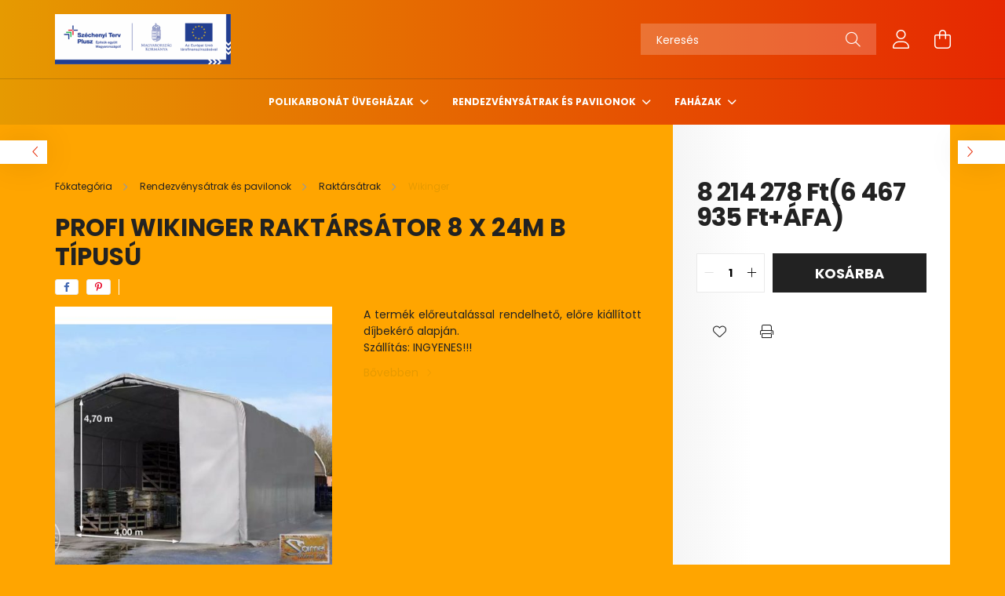

--- FILE ---
content_type: text/html; charset=UTF-8
request_url: https://samel.hu/spd/pro49582-49585/Profi-wikinger-raktarsator-8-x-24m-B-tipusu
body_size: 17760
content:
<!DOCTYPE html>
<html lang="hu">
<head>
    <meta charset="utf-8">
<meta name="description" content="Profi wikinger raktársátor 8 x 24m B típusú, A termék előreutalással rendelhető, előre kiállított díjbekérő alapján. Szállítás: INGYENES!!!	 , Samel.hu">
<meta name="robots" content="index, follow">
<meta http-equiv="X-UA-Compatible" content="IE=Edge">
<meta property="og:site_name" content="Samel.hu" />
<meta property="og:title" content="Profi wikinger raktársátor 8 x 24m B típusú - Samel.hu">
<meta property="og:description" content="Profi wikinger raktársátor 8 x 24m B típusú, A termék előreutalással rendelhető, előre kiállított díjbekérő alapján. Szállítás: INGYENES!!!	 , Samel.hu">
<meta property="og:type" content="product">
<meta property="og:url" content="https://samel.hu/spd/pro49582-49585/Profi-wikinger-raktarsator-8-x-24m-B-tipusu">
<meta property="og:image" content="https://samel.hu/img/76300/pro49582-49585/pro49582-49585.jpg">
<meta property="fb:admins" content="238694283326244">
<meta name="mobile-web-app-capable" content="yes">
<meta name="apple-mobile-web-app-capable" content="yes">
<meta name="MobileOptimized" content="320">
<meta name="HandheldFriendly" content="true">

<title>Profi wikinger raktársátor 8 x 24m B típusú - Samel.hu</title>


<script>
var service_type="shop";
var shop_url_main="https://samel.hu";
var actual_lang="hu";
var money_len="0";
var money_thousend=" ";
var money_dec=",";
var shop_id=76300;
var unas_design_url="https:"+"/"+"/"+"samel.hu"+"/"+"!common_design"+"/"+"base"+"/"+"002103"+"/";
var unas_design_code='002103';
var unas_base_design_code='2100';
var unas_design_ver=4;
var unas_design_subver=4;
var unas_shop_url='https://samel.hu';
var responsive="yes";
var config_plus=new Array();
config_plus['product_tooltip']=1;
config_plus['cart_redirect']=1;
config_plus['money_type']='Ft';
config_plus['money_type_display']='Ft';
var lang_text=new Array();

var UNAS = UNAS || {};
UNAS.shop={"base_url":'https://samel.hu',"domain":'samel.hu',"username":'samel.unas.hu',"id":76300,"lang":'hu',"currency_type":'Ft',"currency_code":'HUF',"currency_rate":'1',"currency_length":0,"base_currency_length":0,"canonical_url":'https://samel.hu/spd/pro49582-49585/Profi-wikinger-raktarsator-8-x-24m-B-tipusu'};
UNAS.design={"code":'002103',"page":'product_details'};
UNAS.api_auth="608a8fa533d27f69479833664385e290";
UNAS.customer={"email":'',"id":0,"group_id":0,"without_registration":0};
UNAS.shop["category_id"]="191712";
UNAS.shop["sku"]="pro49582-49585";
UNAS.shop["product_id"]="120512032";
UNAS.shop["only_private_customer_can_purchase"] = false;
 

UNAS.text = {
    "button_overlay_close": `Bezár`,
    "popup_window": `Felugró ablak`,
    "list": `lista`,
    "updating_in_progress": `frissítés folyamatban`,
    "updated": `frissítve`,
    "is_opened": `megnyitva`,
    "is_closed": `bezárva`,
    "deleted": `törölve`,
    "consent_granted": `hozzájárulás megadva`,
    "consent_rejected": `hozzájárulás elutasítva`,
    "field_is_incorrect": `mező hibás`,
    "error_title": `Hiba!`,
    "product_variants": `termék változatok`,
    "product_added_to_cart": `A termék a kosárba került`,
    "product_added_to_cart_with_qty_problem": `A termékből csak [qty_added_to_cart] [qty_unit] került kosárba`,
    "product_removed_from_cart": `A termék törölve a kosárból`,
    "reg_title_name": `Név`,
    "reg_title_company_name": `Cégnév`,
    "number_of_items_in_cart": `Kosárban lévő tételek száma`,
    "cart_is_empty": `A kosár üres`,
    "cart_updated": `A kosár frissült`
};



UNAS.text["delete_from_favourites"]= `Törlés a kedvencek közül`;
UNAS.text["add_to_favourites"]= `Kedvencekhez`;






window.lazySizesConfig=window.lazySizesConfig || {};
window.lazySizesConfig.loadMode=1;
window.lazySizesConfig.loadHidden=false;

window.dataLayer = window.dataLayer || [];
function gtag(){dataLayer.push(arguments)};
gtag('js', new Date());
</script>

<script src="https://samel.hu/!common_packages/jquery/jquery-3.2.1.js?mod_time=1682493235"></script>
<script src="https://samel.hu/!common_packages/jquery/plugins/migrate/migrate.js?mod_time=1682493235"></script>
<script src="https://samel.hu/!common_packages/jquery/plugins/autocomplete/autocomplete.js?mod_time=1751452520"></script>
<script src="https://samel.hu/!common_packages/jquery/plugins/tools/overlay/overlay.js?mod_time=1753784913"></script>
<script src="https://samel.hu/!common_packages/jquery/plugins/tools/toolbox/toolbox.expose.js?mod_time=1724322378"></script>
<script src="https://samel.hu/!common_packages/jquery/plugins/lazysizes/lazysizes.min.js?mod_time=1682493235"></script>
<script src="https://samel.hu/!common_packages/jquery/plugins/lazysizes/plugins/bgset/ls.bgset.min.js?mod_time=1752825097"></script>
<script src="https://samel.hu/!common_packages/jquery/own/shop_common/exploded/common.js?mod_time=1764831093"></script>
<script src="https://samel.hu/!common_packages/jquery/own/shop_common/exploded/common_overlay.js?mod_time=1754986321"></script>
<script src="https://samel.hu/!common_packages/jquery/own/shop_common/exploded/common_shop_popup.js?mod_time=1754991412"></script>
<script src="https://samel.hu/!common_packages/jquery/own/shop_common/exploded/page_product_details.js?mod_time=1751452520"></script>
<script src="https://samel.hu/!common_packages/jquery/own/shop_common/exploded/function_favourites.js?mod_time=1725525511"></script>
<script src="https://samel.hu/!common_packages/jquery/own/shop_common/exploded/function_product_print.js?mod_time=1725525511"></script>
<script src="https://samel.hu/!common_packages/jquery/plugins/hoverintent/hoverintent.js?mod_time=1682493235"></script>
<script src="https://samel.hu/!common_packages/jquery/own/shop_tooltip/shop_tooltip.js?mod_time=1753441722"></script>
<script src="https://samel.hu/!common_packages/jquery/plugins/responsive_menu/responsive_menu-unas.js?mod_time=1682493235"></script>
<script src="https://samel.hu/!common_design/base/002100/main.js?mod_time=1753356622"></script>
<script src="https://samel.hu/!common_packages/jquery/plugins/flickity/v3/flickity.pkgd.min.js?mod_time=1753784913"></script>
<script src="https://samel.hu/!common_packages/jquery/plugins/toastr/toastr.min.js?mod_time=1682493235"></script>
<script src="https://samel.hu/!common_packages/jquery/plugins/tippy/popper-2.4.4.min.js?mod_time=1682493235"></script>
<script src="https://samel.hu/!common_packages/jquery/plugins/tippy/tippy-bundle.umd.min.js?mod_time=1682493235"></script>
<script src="https://samel.hu/!common_packages/jquery/plugins/photoswipe/photoswipe.min.js?mod_time=1682493235"></script>
<script src="https://samel.hu/!common_packages/jquery/plugins/photoswipe/photoswipe-ui-default.min.js?mod_time=1682493235"></script>

<link href="https://samel.hu/temp/shop_76300_97b550b69070e1f8b7fcae7cf74623d5.css?mod_time=1768911324" rel="stylesheet" type="text/css">

<link href="https://samel.hu/spd/pro49582-49585/Profi-wikinger-raktarsator-8-x-24m-B-tipusu" rel="canonical">
<link href="https://samel.hu/shop_ordered/76300/design_pic/favicon.ico" rel="shortcut icon">
<script>
        gtag('consent', 'default', {
           'ad_storage': 'granted',
           'ad_user_data': 'granted',
           'ad_personalization': 'granted',
           'analytics_storage': 'granted',
           'functionality_storage': 'granted',
           'personalization_storage': 'granted',
           'security_storage': 'granted'
        });

    
        gtag('consent', 'update', {
           'ad_storage': 'granted',
           'ad_user_data': 'granted',
           'ad_personalization': 'granted',
           'analytics_storage': 'granted',
           'functionality_storage': 'granted',
           'personalization_storage': 'granted',
           'security_storage': 'granted'
        });

        </script>
    <script async src="https://www.googletagmanager.com/gtag/js?id=UA-117864235-1"></script>    <script>
    gtag('config', 'UA-117864235-1');

        </script>
        <script>
    var google_analytics=1;

                gtag('event', 'view_item', {
              "currency": "HUF",
              "value": '8214278',
              "items": [
                  {
                      "item_id": "pro49582-49585",
                      "item_name": "Profi wikinger raktársátor 8 x 24m B típusú",
                      "item_category": "Rendezvénysátrak és pavilonok/Raktársátrak/Wikinger",
                      "price": '8214278'
                  }
              ],
              'non_interaction': true
            });
               </script>
       <script>
        var google_ads=1;

                gtag('event','remarketing', {
            'ecomm_pagetype': 'product',
            'ecomm_prodid': ["pro49582-49585"],
            'ecomm_totalvalue': 8214278        });
            </script>
    

    <meta content="width=device-width, initial-scale=1.0" name="viewport" />
    <link rel="preconnect" href="https://fonts.gstatic.com">
    <link rel="preload" href="https://fonts.googleapis.com/css2?family=Poppins:wght@400;700&display=swap" as="style" />
    <link rel="stylesheet" href="https://fonts.googleapis.com/css2?family=Poppins:wght@400;700&display=swap" media="print" onload="this.media='all'">
    <noscript>
        <link rel="stylesheet" href="https://fonts.googleapis.com/css2?family=Poppins:wght@400;700&display=swap" />
    </noscript>
    
    
    
    
    

    
    
    
            
        
        
        
        
        
    
    
</head>




<body class='design_ver4 design_subver1 design_subver2 design_subver3 design_subver4' id="ud_shop_artdet">
    <div id="fb-root"></div>
    <script>
        window.fbAsyncInit = function() {
            FB.init({
                xfbml            : true,
                version          : 'v22.0'
            });
        };
    </script>
    <script async defer crossorigin="anonymous" src="https://connect.facebook.net/hu_HU/sdk.js"></script>
    <div id="image_to_cart" style="display:none; position:absolute; z-index:100000;"></div>
<div class="overlay_common overlay_warning" id="overlay_cart_add"></div>
<script>$(document).ready(function(){ overlay_init("cart_add",{"onBeforeLoad":false}); });</script>
<div id="overlay_login_outer"></div>	
	<script>
	$(document).ready(function(){
	    var login_redir_init="";

		$("#overlay_login_outer").overlay({
			onBeforeLoad: function() {
                var login_redir_temp=login_redir_init;
                if (login_redir_act!="") {
                    login_redir_temp=login_redir_act;
                    login_redir_act="";
                }

									$.ajax({
						type: "GET",
						async: true,
						url: "https://samel.hu/shop_ajax/ajax_popup_login.php",
						data: {
							shop_id:"76300",
							lang_master:"hu",
                            login_redir:login_redir_temp,
							explicit:"ok",
							get_ajax:"1"
						},
						success: function(data){
							$("#overlay_login_outer").html(data);
							if (unas_design_ver >= 5) $("#overlay_login_outer").modal('show');
							$('#overlay_login1 input[name=shop_pass_login]').keypress(function(e) {
								var code = e.keyCode ? e.keyCode : e.which;
								if(code.toString() == 13) {		
									document.form_login_overlay.submit();		
								}	
							});	
						}
					});
								},
			top: 50,
			mask: {
	color: "#000000",
	loadSpeed: 200,
	maskId: "exposeMaskOverlay",
	opacity: 0.7
},
			closeOnClick: (config_plus['overlay_close_on_click_forced'] === 1),
			onClose: function(event, overlayIndex) {
				$("#login_redir").val("");
			},
			load: false
		});
		
			});
	function overlay_login() {
		$(document).ready(function(){
			$("#overlay_login_outer").overlay().load();
		});
	}
	function overlay_login_remind() {
        if (unas_design_ver >= 5) {
            $("#overlay_remind").overlay().load();
        } else {
            $(document).ready(function () {
                $("#overlay_login_outer").overlay().close();
                setTimeout('$("#overlay_remind").overlay().load();', 250);
            });
        }
	}

    var login_redir_act="";
    function overlay_login_redir(redir) {
        login_redir_act=redir;
        $("#overlay_login_outer").overlay().load();
    }
	</script>  
	<div class="overlay_common overlay_info" id="overlay_remind"></div>
<script>$(document).ready(function(){ overlay_init("remind",[]); });</script>

	<script>
    	function overlay_login_error_remind() {
		$(document).ready(function(){
			load_login=0;
			$("#overlay_error").overlay().close();
			setTimeout('$("#overlay_remind").overlay().load();', 250);	
		});
	}
	</script>  
	<div class="overlay_common overlay_info" id="overlay_newsletter"></div>
<script>$(document).ready(function(){ overlay_init("newsletter",[]); });</script>

<script>
function overlay_newsletter() {
    $(document).ready(function(){
        $("#overlay_newsletter").overlay().load();
    });
}
</script>
<div class="overlay_common overlay_error" id="overlay_script"></div>
<script>$(document).ready(function(){ overlay_init("script",[]); });</script>
    <script>
    $(document).ready(function() {
        $.ajax({
            type: "GET",
            url: "https://samel.hu/shop_ajax/ajax_stat.php",
            data: {master_shop_id:"76300",get_ajax:"1"}
        });
    });
    </script>
    

<div id="container" class="no-slideshow  page_shop_artdet_pro49582_49585 filter-not-exists">
            <header class="header position-relative">
            
            <div class="header-inner">
                <div class="header-container container">
                    <div class="row gutters-5 flex-nowrap justify-content-center align-items-center">
                            <div id="header_logo_img" class="js-element logo col-auto flex-shrink-1 order-2 order-xl-1" data-element-name="header_logo">
        <div class="header_logo-img-container">
            <div class="header_logo-img-wrapper">
                                                            <a href="https://samelmuvek.hu/palyazatb.html" target="_blank">                        <picture>
                                                                                    <img                                  width="224" height="64"
                                                                  src="https://samel.hu/!common_design/custom/samel.unas.hu/element/layout_hu_header_logo-300x80_1_default.png?time=1716809790"
                                 srcset="https://samel.hu/!common_design/custom/samel.unas.hu/element/layout_hu_header_logo-300x80_1_default.png?time=1716809790 1x"
                                 alt="Samel.hu"/>
                        </picture>
                        </a>                                                </div>
        </div>
    </div>


                        <div class="header__left col-auto col-xl order-1 order-xl-2">
                            <div class="d-flex align-items-center justify-content-center">
                                <button type="button" class="hamburger__btn js-hamburger-btn dropdown--btn d-xl-none" id="hamburger__btn" aria-label="hamburger button" data-btn-for=".hamburger__dropdown">
                                    <span class="hamburger__btn-icon icon--hamburger"></span>
                                </button>
                                
                            </div>
                        </div>

                        <div class="header__right col col-xl-auto order-3 py-3 py-lg-5">
                            <div class="d-flex align-items-center justify-content-end">
                                
                                
                                <div class="search-open-btn d-block d-lg-none icon--search text-center" onclick="toggleSearch();"></div>
                                <div class="search__container">
                                    <div class="search-box position-relative ml-auto container px-0 browser-is-chrome" id="box_search_content">
    <form name="form_include_search" id="form_include_search" action="https://samel.hu/shop_search.php" method="get">
        <div class="box-search-group mb-0">
            <input data-stay-visible-breakpoint="992" name="search" id="box_search_input" value=""
                   aria-label="Keresés" pattern=".{3,100}" title="Hosszabb kereső kifejezést írjon be!" placeholder="Keresés"
                   type="text" maxlength="100" class="ac_input form-control js-search-input" autocomplete="off" required            >
            <div class="search-box__search-btn-outer input-group-append" title="Keresés">
                <button class="search-btn" aria-label="Keresés">
                    <span class="search-btn-icon icon--search"></span>
                </button>
            </div>
            <div class="search__loading">
                <div class="loading-spinner--small"></div>
            </div>
        </div>
        <div class="search-box__mask"></div>
    </form>
    <div class="ac_results"></div>
</div>
<script>
    $(document).ready(function(){
        $(document).on('smartSearchInputLoseFocus', function(){
            if ($('.js-search-smart-autocomplete').length>0) {
                setTimeout(function(){
                    let height = $(window).height() - ($('.js-search-smart-autocomplete').offset().top - $(window).scrollTop()) - 20;
                    $('.search-smart-autocomplete').css('max-height', height + 'px');
                }, 300);
            }
        });
    });
</script>



                                </div>
                                <div class="profil__container">
                                                <div class="profile">
            <button type="button" class="profile__btn js-profile-btn dropdown--btn" id="profile__btn" data-orders="https://samel.hu/shop_order_track.php" aria-label="profile button" data-btn-for=".profile__dropdown">
                <span class="profile__btn-icon icon--head"></span>
            </button>
        </div>
    
                                </div>
                                <div class="cart-box__container pr-3 pr-xl-0">
                                    <button class="cart-box__btn dropdown--btn" aria-label="cart button" type="button" data-btn-for=".cart-box__dropdown">
                                        <span class="cart-box__btn-icon icon--cart">
                                                <span id='box_cart_content' class='cart-box'>            </span>
                                        </span>
                                    </button>
                                </div>
                            </div>
                        </div>
                    </div>
                </div>
            </div>
                            <div class="header-menus d-none d-xl-block">
                    <div class="container text-center position-relative">
                        <ul class="main-menus d-none d-lg-flex justify-content-center text-left js-main-menus-content cat-menus level-0 plus-menus level-0" data-level="0">
                                <li class='cat-menu  has-child js-cat-menu-105169' data-id="105169">

        <span class="cat-menu__name font-weight-bold">
                            <a class='cat-menu__link font-weight-bold' href='#' >
                            Polikarbonát üvegházak            </a>
        </span>

        			    <div class="cat-menu__sublist js-sublist level-1 ">
        <div class="sublist-inner js-sublist-inner ps__child--consume">
            <div class="cat-menu__sublist-inner d-flex">
                <div class="flex-grow-1">
                    <ul class="cat-menus level-1 row" data-level="cat-level-1">
                                                    <li class="col-2 mb-5 cat-menu has-child js-cat-menu-546137" data-id="546137">
                                <span class="cat-menu__name text-uppercase font-weight-bold" >
                                    <a class="cat-menu__link" href="https://samel.hu/sct/546137/Uveghazak-telikertek" >
                                    Üvegházak, télikertek
                                                                            </a>
                                </span>
                                                                        <div class="cat-menu__list level-2">
        <ul class="cat-menus level-2" data-level="cat-level-2">
                            <li class="cat-menu js-cat-menu-554543" data-id="554543">
                    <span class="cat-menu__name" >
                        <a class="cat-menu__link" href="https://samel.hu/sct/554543/Extra-eros-szerkezetu-uveghazak-12-300-m2-kozott" >                        Extra erős szerkezetű üvegházak 12-300 m2 között
                                                    </a>                    </span>
                                    </li>
                            <li class="cat-menu js-cat-menu-287052" data-id="287052">
                    <span class="cat-menu__name" >
                        <a class="cat-menu__link" href="https://samel.hu/spl/287052/Hobby-uveghazak" >                        Hobby üvegházak
                                                    </a>                    </span>
                                    </li>
                                </ul>
    </div>


                                                            </li>
                                            </ul>
                </div>
                            </div>
        </div>
    </div>


            </li>
    <li class='cat-menu  has-child js-cat-menu-657710' data-id="657710">

        <span class="cat-menu__name font-weight-bold">
                            <a class='cat-menu__link font-weight-bold' href='#' >
                            Rendezvénysátrak és pavilonok            </a>
        </span>

        			    <div class="cat-menu__sublist js-sublist level-1 ">
        <div class="sublist-inner js-sublist-inner ps__child--consume">
            <div class="cat-menu__sublist-inner d-flex">
                <div class="flex-grow-1">
                    <ul class="cat-menus level-1 row" data-level="cat-level-1">
                                                    <li class="col-2 mb-5 cat-menu has-child js-cat-menu-562499" data-id="562499">
                                <span class="cat-menu__name text-uppercase font-weight-bold" >
                                    <a class="cat-menu__link" href="https://samel.hu/sct/562499/Rendezvenysatrak" >
                                    Rendezvénysátrak
                                                                            </a>
                                </span>
                                                                        <div class="cat-menu__list level-2">
        <ul class="cat-menus level-2" data-level="cat-level-2">
                            <li class="cat-menu js-cat-menu-589332" data-id="589332">
                    <span class="cat-menu__name" >
                        <a class="cat-menu__link" href="https://samel.hu/sct/589332/Extra-minosegu-rendezvenysatrak-elerheto-aron" >                        Extra minőségű rendezvénysátrak elérhető áron
                                                    </a>                    </span>
                                    </li>
                            <li class="cat-menu js-cat-menu-358995" data-id="358995">
                    <span class="cat-menu__name" >
                        <a class="cat-menu__link" href="https://samel.hu/sct/358995/Optimum-satrak" >                        Optimum sátrak
                                                    </a>                    </span>
                                    </li>
                                </ul>
    </div>


                                                            </li>
                                                    <li class="col-2 mb-5 cat-menu has-child js-cat-menu-876845" data-id="876845">
                                <span class="cat-menu__name text-uppercase font-weight-bold" >
                                    <a class="cat-menu__link" href="https://samel.hu/sct/876845/Pavilonok" >
                                    Pavilonok
                                                                            </a>
                                </span>
                                                                        <div class="cat-menu__list level-2">
        <ul class="cat-menus level-2" data-level="cat-level-2">
                            <li class="cat-menu js-cat-menu-133626" data-id="133626">
                    <span class="cat-menu__name" >
                        <a class="cat-menu__link" href="https://samel.hu/sct/133626/Osszecsukhato-pavilonok" >                        Összecsukható pavilonok
                                                    </a>                    </span>
                                    </li>
                                </ul>
    </div>


                                                            </li>
                                                    <li class="col-2 mb-5 cat-menu has-child js-cat-menu-171971" data-id="171971">
                                <span class="cat-menu__name text-uppercase font-weight-bold" >
                                    <a class="cat-menu__link" href="https://samel.hu/sct/171971/Raktarsatrak" >
                                    Raktársátrak
                                                                            </a>
                                </span>
                                                                        <div class="cat-menu__list level-2">
        <ul class="cat-menus level-2" data-level="cat-level-2">
                            <li class="cat-menu js-cat-menu-736910" data-id="736910">
                    <span class="cat-menu__name" >
                        <a class="cat-menu__link" href="https://samel.hu/spl/736910/Economy-raktarsatrak" >                        Economy raktársátrak
                                                    </a>                    </span>
                                    </li>
                            <li class="cat-menu js-cat-menu-313105" data-id="313105">
                    <span class="cat-menu__name" >
                        <a class="cat-menu__link" href="https://samel.hu/spl/313105/Premium-raktarsatrak" >                        Prémium raktársátrak
                                                    </a>                    </span>
                                    </li>
                            <li class="cat-menu js-cat-menu-880443" data-id="880443">
                    <span class="cat-menu__name" >
                        <a class="cat-menu__link" href="https://samel.hu/sct/880443/Professzionalis-raktarsatrak" >                        Professzionális raktársátrak
                                                    </a>                    </span>
                                    </li>
                            <li class="cat-menu js-cat-menu-191712" data-id="191712">
                    <span class="cat-menu__name" >
                        <a class="cat-menu__link" href="https://samel.hu/spl/191712/Wikinger" >                        Wikinger
                                                    </a>                    </span>
                                    </li>
                            <li class="cat-menu js-cat-menu-304069" data-id="304069">
                    <span class="cat-menu__name" >
                        <a class="cat-menu__link" href="https://samel.hu/spl/304069/Everest" >                        Everest
                                                    </a>                    </span>
                                    </li>
                            <li class="cat-menu js-cat-menu-695624" data-id="695624">
                    <span class="cat-menu__name" >
                        <a class="cat-menu__link" href="https://samel.hu/spl/695624/Highlander" >                        Highlander
                                                    </a>                    </span>
                                    </li>
                            <li class="cat-menu js-cat-menu-966826" data-id="966826">
                    <span class="cat-menu__name" >
                        <a class="cat-menu__link" href="https://samel.hu/spl/966826/Outlander" >                        Outlander
                                                    </a>                    </span>
                                    </li>
                                </ul>
    </div>


                                                            </li>
                                            </ul>
                </div>
                            </div>
        </div>
    </div>


            </li>
    <li class='cat-menu  has-child js-cat-menu-252071' data-id="252071">

        <span class="cat-menu__name font-weight-bold">
                            <a class='cat-menu__link font-weight-bold' href='#' >
                            Faházak            </a>
        </span>

        			    <div class="cat-menu__sublist js-sublist level-1 ">
        <div class="sublist-inner js-sublist-inner ps__child--consume">
            <div class="cat-menu__sublist-inner d-flex">
                <div class="flex-grow-1">
                    <ul class="cat-menus level-1 row" data-level="cat-level-1">
                                                    <li class="col-2 mb-5 cat-menu js-cat-menu-330778" data-id="330778">
                                <span class="cat-menu__name text-uppercase font-weight-bold" >
                                    <a class="cat-menu__link" href="https://samel.hu/spl/330778/Nyari-fahazak-28-mm-vastag-fabol" >
                                    Nyári faházak 28 mm vastag fából
                                                                            </a>
                                </span>
                                                            </li>
                                                    <li class="col-2 mb-5 cat-menu js-cat-menu-714218" data-id="714218">
                                <span class="cat-menu__name text-uppercase font-weight-bold" >
                                    <a class="cat-menu__link" href="https://samel.hu/spl/714218/Nyari-fahazak-40-mm-vastag-fabol" >
                                    Nyári faházak 40 mm vastag fából
                                                                            </a>
                                </span>
                                                            </li>
                                                    <li class="col-2 mb-5 cat-menu js-cat-menu-632698" data-id="632698">
                                <span class="cat-menu__name text-uppercase font-weight-bold" >
                                    <a class="cat-menu__link" href="https://samel.hu/spl/632698/Fahazak-70-mm-vastag-fabol" >
                                    Faházak 70 mm vastag fából
                                                                            </a>
                                </span>
                                                            </li>
                                            </ul>
                </div>
                            </div>
        </div>
    </div>


            </li>

<script>
    $(document).ready(function () {
                    $('.cat-menu.has-child > .cat-menu__name').click(function () {
                let thisCatMenu = $(this).parent();
                let thisMainMenusContent = $('.js-main-menus-content');
                let thisCatMenuList = thisCatMenu.closest('[data-level]');
                let thisCatLevel = thisCatMenuList.data('level');

                if (thisCatLevel === "0") {
                    /*remove is-opened class form the rest menus (cat+plus)*/
                    thisMainMenusContent.find('.is-opened').not(thisCatMenu).removeClass('is-opened');
                } else {
                    /*remove is-opened class form the siblings cat menus */
                    thisCatMenuList.find('.is-opened').not(thisCatMenu).removeClass('is-opened');
                }

                if (thisCatMenu.hasClass('is-opened')) {
                    thisCatMenu.removeClass('is-opened');
                    $('html').removeClass('cat-level-' +thisCatLevel +'-is-opened');
                } else {
                    thisCatMenu.addClass('is-opened');
                    $('html').addClass('cat-level-' +thisCatLevel +'-is-opened').removeClass('menu-level-0-is-opened');
                }
            });
            });
</script>

                            

                        </ul>
                    </div>
                </div>
                    </header>
    
            <main class="main">
            <div class="main__content">
                                
                <div class="page_content_outer">
                    
<link rel="stylesheet" type="text/css" href="https://samel.hu/!common_packages/jquery/plugins/photoswipe/css/default-skin.min.css">
<link rel="stylesheet" type="text/css" href="https://samel.hu/!common_packages/jquery/plugins/photoswipe/css/photoswipe.min.css">


<script>
    var $clickElementToInitPs = '.js-init-ps';

    var initPhotoSwipeFromDOM = function() {
        var $pswp = $('.pswp')[0];
        var $psDatas = $('.photoSwipeDatas');

        $psDatas.each( function() {
            var $pics = $(this),
                getItems = function() {
                    var items = [];
                    $pics.find('a').each(function() {
                        var $this = $(this),
                            $href   = $this.attr('href'),
                            $size   = $this.data('size').split('x'),
                            $width  = $size[0],
                            $height = $size[1],
                            item = {
                                src : $href,
                                w   : $width,
                                h   : $height
                            };
                        items.push(item);
                    });
                    return items;
                };

            var items = getItems();

            $($clickElementToInitPs).on('click', function (event) {
                var $this = $(this);
                event.preventDefault();

                var $index = parseInt($this.attr('data-loop-index'));
                var options = {
                    index: $index,
                    history: false,
                    bgOpacity: 0.5,
                    shareEl: false,
                    showHideOpacity: true,
                    getThumbBoundsFn: function (index) {
                        /** azon képeről nagyítson a photoswipe, melyek láthatók
                        **/
                        var thumbnails = $($clickElementToInitPs).map(function() {
                            var $this = $(this);
                            if ($this.is(":visible")) {
                                return this;
                            }
                        }).get();
                        var thumbnail = thumbnails[index];
                        var pageYScroll = window.pageYOffset || document.documentElement.scrollTop;
                        var zoomedImgHeight = items[index].h;
                        var zoomedImgWidth = items[index].w;
                        var zoomedImgRatio = zoomedImgHeight / zoomedImgWidth;
                        var rect = thumbnail.getBoundingClientRect();
                        var zoomableImgHeight = rect.height;
                        var zoomableImgWidth = rect.width;
                        var zoomableImgRatio = (zoomableImgHeight / zoomableImgWidth);
                        var offsetY = 0;
                        var offsetX = 0;
                        var returnWidth = zoomableImgWidth;

                        if (zoomedImgRatio < 1) { /* a nagyított kép fekvő */
                            if (zoomedImgWidth < zoomableImgWidth) { /*A nagyított kép keskenyebb */
                                offsetX = (zoomableImgWidth - zoomedImgWidth) / 2;
                                offsetY = (Math.abs(zoomableImgHeight - zoomedImgHeight)) / 2;
                                returnWidth = zoomedImgWidth;
                            } else { /*A nagyított kép szélesebb */
                                offsetY = (zoomableImgHeight - (zoomableImgWidth * zoomedImgRatio)) / 2;
                            }

                        } else if (zoomedImgRatio > 1) { /* a nagyított kép álló */
                            if (zoomedImgHeight < zoomableImgHeight) { /*A nagyított kép alacsonyabb */
                                offsetX = (zoomableImgWidth - zoomedImgWidth) / 2;
                                offsetY = (zoomableImgHeight - zoomedImgHeight) / 2;
                                returnWidth = zoomedImgWidth;
                            } else { /*A nagyított kép magasabb */
                                offsetX = (zoomableImgWidth - (zoomableImgHeight / zoomedImgRatio)) / 2;
                                if (zoomedImgRatio > zoomableImgRatio) returnWidth = zoomableImgHeight / zoomedImgRatio;
                            }
                        } else { /*A nagyított kép négyzetes */
                            if (zoomedImgWidth < zoomableImgWidth) { /*A nagyított kép keskenyebb */
                                offsetX = (zoomableImgWidth - zoomedImgWidth) / 2;
                                offsetY = (Math.abs(zoomableImgHeight - zoomedImgHeight)) / 2;
                                returnWidth = zoomedImgWidth;
                            } else { /*A nagyított kép szélesebb */
                                offsetY = (zoomableImgHeight - zoomableImgWidth) / 2;
                            }
                        }

                        return {x: rect.left + offsetX, y: rect.top + pageYScroll + offsetY, w: returnWidth};
                    },
                    getDoubleTapZoom: function (isMouseClick, item) {
                        if (isMouseClick) {
                            return 1;
                        } else {
                            return item.initialZoomLevel < 0.7 ? 1 : 1.5;
                        }
                    }
                };

                var photoSwipe = new PhotoSwipe($pswp, PhotoSwipeUI_Default, items, options);
                photoSwipe.init();
            });
        });
    };
</script>


<div id='page_artdet_content' class='artdet artdet--type-1 position-relative'>

            <div class="fixed-cart bg-white js-fixed-cart" id="artdet__fixed-cart">
            <div class="container">
                <div class="row gutters-5 gutters-md-10 align-items-center py-3">
                    <div class="col-auto">
                        <img class="navbar__fixed-cart-img lazyload" width="50" height="50" src="https://samel.hu/main_pic/space.gif" data-src="https://samel.hu/img/76300/pro49582-49585/50x50,r/pro49582-49585.jpg?time=1655714677" alt="Profi wikinger raktársátor 8 x 24m B típusú" />
                    </div>
                    <div class="col">
                        <div class="d-flex flex-column flex-md-row align-items-md-center">
                            <div class="fixed-cart__name line-clamp--2-12 font-weight-bold">Profi wikinger raktársátor 8 x 24m B típusú
</div>
                                                            <div class="fixed-cart__price with-rrp ml-md-auto ">
                                                                            <div class="artdet__price-base product-price--base">
                                            <span class="fixed-cart__price-base-value"><span id='price_net_brutto_pro49582__unas__49585' class='price_net_brutto_pro49582__unas__49585'>8 214 278</span> Ft(<span id='price_net_netto_pro49582__unas__49585' class='price_net_netto_pro49582__unas__49585'>6 467 935</span> Ft+ÁFA)</span>                                        </div>
                                                                                                        </div>
                                                    </div>
                    </div>
                    <div class="col-auto">
                        <button class="navbar__fixed-cart-btn btn btn-primary" type="button" onclick="$('.artdet__cart-btn').trigger('click');"  >Kosárba</button>
                    </div>
                </div>
            </div>
        </div>
        <script>
            $(document).ready(function () {
                var $itemVisibilityCheck = $(".js-main-cart-btn");
                var $stickyElement = $(".js-fixed-cart");

                $(window).scroll(function () {
                    if ($(this).scrollTop() + 60 > $itemVisibilityCheck.offset().top) {
                        $stickyElement.addClass('is-visible');
                    } else {
                        $stickyElement.removeClass('is-visible');
                    }
                });
            });
        </script>
    
            <div class="artdet__pagination-wrap">
            <div class='artdet__pagination-btn artdet__pagination-prev desktop d-none d-md-flex' onclick="product_det_prevnext('https://samel.hu/spd/pro49582-49585/Profi-wikinger-raktarsator-8-x-24m-B-tipusu','?cat=191712&sku=pro49582-49585&action=prev_js')">
                <div class="icon--arrow-left"></div>
            </div>
            <div class='artdet__pagination-btn artdet__pagination-next desktop d-none d-md-flex' onclick="product_det_prevnext('https://samel.hu/spd/pro49582-49585/Profi-wikinger-raktarsator-8-x-24m-B-tipusu','?cat=191712&sku=pro49582-49585&action=next_js')">
                <div class="icon--arrow-right"></div>
            </div>
        </div>
    
    <script>
<!--
var lang_text_warning=`Figyelem!`
var lang_text_required_fields_missing=`Kérjük töltse ki a kötelező mezők mindegyikét!`
function formsubmit_artdet() {
   cart_add("pro49582__unas__49585","",null,1)
}
$(document).ready(function(){
	select_base_price("pro49582__unas__49585",1);
	
	
});
// -->
</script>


    <form name="form_temp_artdet">


        <div class="artdet__pic-data-wrap js-product">
            <div class="container">
                <div class="row">
                    <div class='artdet__img-data-left col-md-7 col-lg-8'>
                        <div class="prev-next-breadcrumb row align-items-center">
                                                            <div class='artdet__pagination-btn artdet__pagination-prev mobile d-md-none' onclick="product_det_prevnext('https://samel.hu/spd/pro49582-49585/Profi-wikinger-raktarsator-8-x-24m-B-tipusu','?cat=191712&sku=pro49582-49585&action=prev_js')">
                                    <div class="icon--arrow-left"></div>
                                </div>
                                                        <div class="col text-center text-md-left">        <nav class="breadcrumb__inner  font-s cat-level-3">
        <span class="breadcrumb__item breadcrumb__home is-clickable">
            <a href="https://samel.hu/sct/0/" class="breadcrumb-link breadcrumb-home-link" aria-label="Főkategória" title="Főkategória">
                <span class='breadcrumb__text'>Főkategória</span>
            </a>
        </span>
                    <span class="breadcrumb__item">
                                    <a href="https://samel.hu/sct/657710/Rendezvenysatrak-es-pavilonok" class="breadcrumb-link">
                        <span class="breadcrumb__text">Rendezvénysátrak és pavilonok</span>
                    </a>
                
                <script>
                    $("document").ready(function(){
                        $(".js-cat-menu-657710").addClass("is-selected");
                    });
                </script>
            </span>
                    <span class="breadcrumb__item visible-on-product-list">
                                    <a href="https://samel.hu/sct/171971/Raktarsatrak" class="breadcrumb-link">
                        <span class="breadcrumb__text">Raktársátrak</span>
                    </a>
                
                <script>
                    $("document").ready(function(){
                        $(".js-cat-menu-171971").addClass("is-selected");
                    });
                </script>
            </span>
                    <span class="breadcrumb__item">
                                    <a href="https://samel.hu/spl/191712/Wikinger" class="breadcrumb-link">
                        <span class="breadcrumb__text">Wikinger</span>
                    </a>
                
                <script>
                    $("document").ready(function(){
                        $(".js-cat-menu-191712").addClass("is-selected");
                    });
                </script>
            </span>
            </nav>
</div>
                                                            <div class='artdet__pagination-btn artdet__pagination-next mobile d-md-none' onclick="product_det_prevnext('https://samel.hu/spd/pro49582-49585/Profi-wikinger-raktarsator-8-x-24m-B-tipusu','?cat=191712&sku=pro49582-49585&action=next_js')">
                                    <div class="icon--arrow-right"></div>
                                </div>
                                                    </div>
                        <div class="artdet__name-wrap mb-4">
                            <div class="d-flex flex-wrap align-items-center mb-3">
                                                                <h1 class='artdet__name line-clamp--3-12 mb-0 font-weight-bold text-uppercase'>Profi wikinger raktársátor 8 x 24m B típusú
</h1>
                            </div>

                                                                                        <div class="artdet__social font-s d-flex align-items-center">
                                                                                                                        <button class="artdet__social-icon artdet__social-icon--facebook" type="button" aria-label="facebook" data-tippy="facebook" onclick='window.open("https://www.facebook.com/sharer.php?u=https%3A%2F%2Fsamel.hu%2Fspd%2Fpro49582-49585%2FProfi-wikinger-raktarsator-8-x-24m-B-tipusu")'></button>
                                                                                    <button class="artdet__social-icon artdet__social-icon--pinterest" type="button" aria-label="pinterest" data-tippy="pinterest" onclick='window.open("http://www.pinterest.com/pin/create/button/?url=https%3A%2F%2Fsamel.hu%2Fspd%2Fpro49582-49585%2FProfi-wikinger-raktarsator-8-x-24m-B-tipusu&media=https%3A%2F%2Fsamel.hu%2Fimg%2F76300%2Fpro49582-49585%2Fpro49582-49585.jpg&description=Profi+wikinger+rakt%C3%A1rs%C3%A1tor+8+x+24m+B+t%C3%ADpus%C3%BA")'></button>
                                                                                                                                                        <div class="artdet__social-icon artdet__social-icon--fb-like d-flex"><div class="fb-like" data-href="https://samel.hu/spd/pro49582-49585/Profi-wikinger-raktarsator-8-x-24m-B-tipusu" data-width="95" data-layout="button_count" data-action="like" data-size="small" data-share="false" data-lazy="true"></div><style type="text/css">.fb-like.fb_iframe_widget > span { height: 21px !important; }</style></div>
                                                                    </div>
                                                    </div>
                        <div class="row">
                            <div class="artdet__img-outer col-xl-6">
                                		                                <div class='artdet__img-inner has-image'>
                                                                        
                                    <div class="artdet__alts js-alts carousel mb-5" data-flickity='{ "cellAlign": "left", "contain": true, "lazyLoad": true, "watchCSS": true }'>
                                        <div class="carousel-cell artdet__alt-img js-init-ps" data-loop-index="0">
                                            		                                            <img class="artdet__img-main" width="440" height="440"
                                                 src="https://samel.hu/img/76300/pro49582-49585/440x440,r/pro49582-49585.jpg?time=1655714677"
                                                                                                  alt="Profi wikinger raktársátor 8 x 24m B típusú" title="Profi wikinger raktársátor 8 x 24m B típusú" id="main_image" />
                                        </div>
                                                                                                                                    <div class="carousel-cell artdet__alt-img js-init-ps d-lg-none" data-loop-index="1">
                                                    <img class="artdet__img--alt carousel__lazy-image" width="440" height="440"
                                                         src="https://samel.hu/main_pic/space.gif"
                                                         data-flickity-lazyload-src="https://samel.hu/img/76300/pro49582-49585_altpic_1/440x440,r/pro49582-49585.jpg?time=1655714677"
                                                                                                                     alt="" title="" />
                                                </div>
                                                                                            <div class="carousel-cell artdet__alt-img js-init-ps d-lg-none" data-loop-index="2">
                                                    <img class="artdet__img--alt carousel__lazy-image" width="440" height="440"
                                                         src="https://samel.hu/main_pic/space.gif"
                                                         data-flickity-lazyload-src="https://samel.hu/img/76300/pro49582-49585_altpic_2/440x440,r/pro49582-49585.jpg?time=1655714677"
                                                                                                                     alt="" title="" />
                                                </div>
                                                                                            <div class="carousel-cell artdet__alt-img js-init-ps d-lg-none" data-loop-index="3">
                                                    <img class="artdet__img--alt carousel__lazy-image" width="440" height="440"
                                                         src="https://samel.hu/main_pic/space.gif"
                                                         data-flickity-lazyload-src="https://samel.hu/img/76300/pro49582-49585_altpic_3/440x440,r/pro49582-49585.jpg?time=1655714678"
                                                                                                                     alt="" title="" />
                                                </div>
                                                                                            <div class="carousel-cell artdet__alt-img js-init-ps d-lg-none" data-loop-index="4">
                                                    <img class="artdet__img--alt carousel__lazy-image" width="440" height="440"
                                                         src="https://samel.hu/main_pic/space.gif"
                                                         data-flickity-lazyload-src="https://samel.hu/img/76300/pro49582-49585_altpic_4/440x440,r/pro49582-49585.jpg?time=1655714678"
                                                                                                                     alt="" title="" />
                                                </div>
                                                                                            <div class="carousel-cell artdet__alt-img js-init-ps d-lg-none" data-loop-index="5">
                                                    <img class="artdet__img--alt carousel__lazy-image" width="440" height="440"
                                                         src="https://samel.hu/main_pic/space.gif"
                                                         data-flickity-lazyload-src="https://samel.hu/img/76300/pro49582-49585_altpic_5/440x440,r/pro49582-49585.jpg?time=1655714678"
                                                                                                                     alt="" title="" />
                                                </div>
                                                                                            <div class="carousel-cell artdet__alt-img js-init-ps d-lg-none" data-loop-index="6">
                                                    <img class="artdet__img--alt carousel__lazy-image" width="440" height="440"
                                                         src="https://samel.hu/main_pic/space.gif"
                                                         data-flickity-lazyload-src="https://samel.hu/img/76300/pro49582-49585_altpic_6/440x440,r/pro49582-49585.jpg?time=1655714678"
                                                                                                                     alt="" title="" />
                                                </div>
                                                                                            <div class="carousel-cell artdet__alt-img js-init-ps d-lg-none" data-loop-index="7">
                                                    <img class="artdet__img--alt carousel__lazy-image" width="440" height="440"
                                                         src="https://samel.hu/main_pic/space.gif"
                                                         data-flickity-lazyload-src="https://samel.hu/img/76300/pro49582-49585_altpic_7/440x440,r/pro49582-49585.jpg?time=1655714678"
                                                                                                                     alt="" title="" />
                                                </div>
                                                                                                                        </div>

                                                                            <div class="artdet__img-thumbs d-none d-lg-block mb-5">
                                            <div class="row gutters-5">
                                                <div class="col-md-4 d-none">
                                                    <div class="artdet__img--thumb-wrap">
                                                        <img class="artdet__img--thumb-main lazyload" width="140" height="140"
                                                             src="https://samel.hu/main_pic/space.gif"
                                                             data-src="https://samel.hu/img/76300/pro49582-49585/140x140,r/pro49582-49585.jpg?time=1655714677"
                                                                                                                          alt="Profi wikinger raktársátor 8 x 24m B típusú" title="Profi wikinger raktársátor 8 x 24m B típusú" />
                                                    </div>
                                                </div>
                                                                                                <div class="col-md-4">
                                                    <div class="artdet__img--thumb-wrap js-init-ps" data-loop-index="1">
                                                        <img class="artdet__img--thumb lazyload" width="140" height="140"
                                                             src="https://samel.hu/main_pic/space.gif"
                                                             data-src="https://samel.hu/img/76300/pro49582-49585_altpic_1/140x140,r/pro49582-49585.jpg?time=1655714677"
                                                                                                                          alt="" title="" />
                                                    </div>
                                                </div>
                                                                                                <div class="col-md-4">
                                                    <div class="artdet__img--thumb-wrap js-init-ps" data-loop-index="2">
                                                        <img class="artdet__img--thumb lazyload" width="140" height="140"
                                                             src="https://samel.hu/main_pic/space.gif"
                                                             data-src="https://samel.hu/img/76300/pro49582-49585_altpic_2/140x140,r/pro49582-49585.jpg?time=1655714677"
                                                                                                                          alt="" title="" />
                                                    </div>
                                                </div>
                                                                                                <div class="col-md-4">
                                                    <div class="artdet__img--thumb-wrap js-init-ps" data-loop-index="3">
                                                        <img class="artdet__img--thumb lazyload" width="140" height="140"
                                                             src="https://samel.hu/main_pic/space.gif"
                                                             data-src="https://samel.hu/img/76300/pro49582-49585_altpic_3/140x140,r/pro49582-49585.jpg?time=1655714678"
                                                                                                                          alt="" title="" />
                                                    </div>
                                                </div>
                                                                                                <div class="col-md-4">
                                                    <div class="artdet__img--thumb-wrap js-init-ps" data-loop-index="4">
                                                        <img class="artdet__img--thumb lazyload" width="140" height="140"
                                                             src="https://samel.hu/main_pic/space.gif"
                                                             data-src="https://samel.hu/img/76300/pro49582-49585_altpic_4/140x140,r/pro49582-49585.jpg?time=1655714678"
                                                                                                                          alt="" title="" />
                                                    </div>
                                                </div>
                                                                                                <div class="col-md-4">
                                                    <div class="artdet__img--thumb-wrap js-init-ps" data-loop-index="5">
                                                        <img class="artdet__img--thumb lazyload" width="140" height="140"
                                                             src="https://samel.hu/main_pic/space.gif"
                                                             data-src="https://samel.hu/img/76300/pro49582-49585_altpic_5/140x140,r/pro49582-49585.jpg?time=1655714678"
                                                                                                                          alt="" title="" />
                                                    </div>
                                                </div>
                                                                                                <div class="col-md-4">
                                                    <div class="artdet__img--thumb-wrap js-init-ps" data-loop-index="6">
                                                        <img class="artdet__img--thumb lazyload" width="140" height="140"
                                                             src="https://samel.hu/main_pic/space.gif"
                                                             data-src="https://samel.hu/img/76300/pro49582-49585_altpic_6/140x140,r/pro49582-49585.jpg?time=1655714678"
                                                                                                                          alt="" title="" />
                                                    </div>
                                                </div>
                                                                                                <div class="col-md-4">
                                                    <div class="artdet__img--thumb-wrap js-init-ps" data-loop-index="7">
                                                        <img class="artdet__img--thumb lazyload" width="140" height="140"
                                                             src="https://samel.hu/main_pic/space.gif"
                                                             data-src="https://samel.hu/img/76300/pro49582-49585_altpic_7/140x140,r/pro49582-49585.jpg?time=1655714678"
                                                                                                                          alt="" title="" />
                                                    </div>
                                                </div>
                                                                                            </div>
                                        </div>
                                    
                                                                            <script>
                                            $(document).ready(function() {
                                                initPhotoSwipeFromDOM();
                                            });
                                        </script>

                                        <div class="photoSwipeDatas invisible">
                                            <a href="https://samel.hu/img/76300/pro49582-49585/pro49582-49585.jpg?time=1655714677" data-size="1000x872"></a>
                                                                                                                                                                                                        <a href="https://samel.hu/img/76300/pro49582-49585_altpic_1/pro49582-49585.jpg?time=1655714677" data-size="1000x747"></a>
                                                                                                                                                                                                                <a href="https://samel.hu/img/76300/pro49582-49585_altpic_2/pro49582-49585.jpg?time=1655714677" data-size="1000x872"></a>
                                                                                                                                                                                                                <a href="https://samel.hu/img/76300/pro49582-49585_altpic_3/pro49582-49585.jpg?time=1655714678" data-size="1000x848"></a>
                                                                                                                                                                                                                <a href="https://samel.hu/img/76300/pro49582-49585_altpic_4/pro49582-49585.jpg?time=1655714678" data-size="1000x890"></a>
                                                                                                                                                                                                                <a href="https://samel.hu/img/76300/pro49582-49585_altpic_5/pro49582-49585.jpg?time=1655714678" data-size="1000x894"></a>
                                                                                                                                                                                                                <a href="https://samel.hu/img/76300/pro49582-49585_altpic_6/pro49582-49585.jpg?time=1655714678" data-size="1000x948"></a>
                                                                                                                                                                                                                <a href="https://samel.hu/img/76300/pro49582-49585_altpic_7/pro49582-49585.jpg?time=1655714678" data-size="1000x894"></a>
                                                                                                                                                                                        </div>
                                                                    </div>
                                		                            </div>
                            <div class='artdet__data-left col-xl-6'>
                                                                    <div id="artdet__short-descrition" class="artdet__short-descripton mb-5">
                                        <div class="artdet__short-descripton-content text-justify font-s font-sm-m mb-3">A termék előreutalással rendelhető, előre kiállított díjbekérő alapján.<br />Szállítás: INGYENES!!!	<br /></div>
                                                                                    <div class="scroll-to-wrap">
                                                <a class="scroll-to icon--a-chevron-right" data-scroll="#artdet__long-description" href="#">Bővebben</a>
                                            </div>
                                                                            </div>
                                
                                
                                
                                                            </div>
                        </div>
                    </div>
                    <div class='artdet__data-right col-md-5 col-lg-4'>
                        <div class="artdet__data-right-inner pt-5">
                            
                            
                            
                            
                            
                                                            <div class="artdet__price-datas mb-3">
                                    <div class="artdet__prices d-flex mb-3">
                                        
                                        <div class="artdet__price-base-and-sale with-rrp ">
                                                                                            <div class="artdet__price-base product-price--base">
                                                    <span class="fixed-cart__price-base-value"><span id='price_net_brutto_pro49582__unas__49585' class='price_net_brutto_pro49582__unas__49585'>8 214 278</span> Ft(<span id='price_net_netto_pro49582__unas__49585' class='price_net_netto_pro49582__unas__49585'>6 467 935</span> Ft+ÁFA)</span>                                                </div>
                                                                                                                                </div>
                                    </div>
                                    
                                    
                                    
                                    
                                                                    </div>
                            
                                                                                                <div id='artdet__cart' class='artdet__cart d-flex align-items-center justify-content-center my-5 js-main-cart-btn'>
                                        <div class="artdet__cart-btn-input-wrap bg-white d-flex justify-content-center align-items-center h-100 border mr-3 page_qty_input_outer">
                                            <button type='button' class='qtyminus_common qty_disable' aria-label="quantity minus"></button>
                                            <input name="db" id="db_pro49582__unas__49585" type="number" value="1" class="artdet__cart-input page_qty_input" data-min="1" data-max="999999" data-step="1" step="1" aria-label="quantity input">
                                            <button type='button' class='qtyplus_common' aria-label="quantity plus"></button>
                                        </div>
                                        <div class='artdet__cart-btn-wrap h-100 flex-grow-1 usn'>
                                            <button class="artdet__cart-btn btn btn-lg btn-primary btn-block js-main-product-cart-btn" type="button" onclick="cart_add('pro49582__unas__49585','',null,1);"   data-cartadd="cart_add('pro49582__unas__49585','',null,1);">Kosárba</button>
                                        </div>
                                    </div>
                                                            
                            
                            

                            
                            
                                                            <div id="artdet__functions" class="artdet__function d-flex mb-5">
                                                                            <div class='product__func-btn favourites-btn page_artdet_func_favourites_pro49582__unas__49585 page_artdet_func_favourites_outer_pro49582__unas__49585' onclick='add_to_favourites("","pro49582-49585","page_artdet_func_favourites","page_artdet_func_favourites_outer","120512032");' id='page_artdet_func_favourites' role="button" aria-label="Kedvencekhez" data-tippy="Kedvencekhez">
                                            <div class="product__func-icon favourites__icon icon--favo"></div>
                                        </div>
                                                                                                                                                    <div class="product__func-btn artdet-func-print d-none d-lg-flex" onclick='javascript:popup_print_dialog(2,1,"pro49582-49585");' id='page_artdet_func_print' role="button" aria-label="Nyomtat" data-tippy="Nyomtat">
                                            <div class="product__func-icon icon--print"></div>
                                        </div>
                                                                                                                                            </div>
                                                    </div>
                    </div>
                </div>
            </div>
        </div>

        <div class="artdet__full-width-section container">
            <div class="row">
                <div class="col-12 col-xl-8">
                    
                    
                                            <section id="artdet__long-description" class="long-description main-block">
                            <div class="long-description__title main-title-left">Részletek</div>
                            <div class="long-description__content text-muted text-justify">Rendkívül erős, stabil konstrukció<br />Teljesen zárható		<br />Felhajtható ajtó	<br />Oldalmagasság: 400 cm<br />Középmagasság: 525 cm<br />Ponyva anyaga: PVC (kb. 550g/m2)<br />Acélszerkezet fal vastagsága: kb. 70 x 43 mm, vastagsága: kb. 1,9 mm<br />100% vízálló<br />100% cinkelt acél<br />UV-védelem: 80+<br />Súly: 1655 kg<br /><br />Tartozékai közé tartozik: <br />Részletes felépítési és kezelési útmutató<br />Kampók és kötelek, melyek a sátor kifeszítéséhez nyújtanak segítséget.<br />Talpak, melyeket az acélcsövekkel kell összecsavarozni<br /><br /><br />Figyelem! A termék szállítási ideje kb. 2-3 hét!<br /><br /><br /><br /><br />BIZTONSÁG:<br /><br /> <br /><br />Sátrainkra két év kellékszavatosság vonatkozik, amennyiben szakszerűen állították fel a sátrat.<br /><br />Erősebb szél és havazás esetén javasoljuk ideiglenesen a ponyva leszedését.<br /><br />Mivel a sátor nem téglaépület, ezért a teherbírása sem egyenlő azzal.<br />A szél és hó terhelés ellen a sátrat nem teszteltük, ezért az ilyen jellegű károkért nem vállalhatunk felelősséget.<br />A nem megfelelően kifeszített ponyva csapadékvízzel történő feltelítődésére visszavezethető, a<br />vázszerkezetben és a ponyvában keletkezett károkért felelősséget szintén nem vállalunk.<br />Továbbá nem vállalunk felelősséget a közvetlen vagy közvetett károkért, ami az emberekben, állatokban és az ingóságokban keletkezik.<br /></div>
                        </section>
                    
                                        <div id="artdet__datas" class="data main-block">
                        <div class="data__title main-title-left">Adatok</div>
                        <div class="data__items font-xs font-sm-m row gutters-15 gutters-xl-20">
                                                        
                            
                            
                                                        <div class="data__item col-md-6 data__item-sku">
                                <div class="row no-gutters h-100 align-items-center py-3">
                                    <div class="data__item-title col-5">Cikkszám</div>
                                    <div class="data__item-value col-7 text-right">pro49582-49585</div>
                                </div>
                            </div>
                            
                            
                            
                            
                            
                                                    </div>
                    </div>
                    
                    
                    
                    
                    
                    
                    
                </div>
                <div class="col-xl-4 d-none d-xl-block">
                    <div class="full-width-right w-100 h-100"></div>
                </div>
            </div>
        </div>

    </form>


    
        <div class="pswp" tabindex="-1" role="dialog" aria-hidden="true">
        <div class="pswp__bg"></div>
        <div class="pswp__scroll-wrap">
            <div class="pswp__container">
                <div class="pswp__item"></div>
                <div class="pswp__item"></div>
                <div class="pswp__item"></div>
            </div>
            <div class="pswp__ui pswp__ui--hidden">
                <div class="pswp__top-bar">
                    <div class="pswp__counter"></div>
                    <button class="pswp__button pswp__button--close"></button>
                    <button class="pswp__button pswp__button--fs"></button>
                    <button class="pswp__button pswp__button--zoom"></button>
                    <div class="pswp__preloader">
                        <div class="pswp__preloader__icn">
                            <div class="pswp__preloader__cut">
                                <div class="pswp__preloader__donut"></div>
                            </div>
                        </div>
                    </div>
                </div>
                <div class="pswp__share-modal pswp__share-modal--hidden pswp__single-tap">
                    <div class="pswp__share-tooltip"></div>
                </div>
                <button class="pswp__button pswp__button--arrow--left"></button>
                <button class="pswp__button pswp__button--arrow--right"></button>
                <div class="pswp__caption">
                    <div class="pswp__caption__center"></div>
                </div>
            </div>
        </div>
    </div>
    </div>
                </div>
            </div>
        </main>
    
            <footer>
            <div class="footer">
                <div class="footer-container container-max-xxl">
                    <div class="footer__navigation">
                        <div class="d-flex flex-wrap">
                            <div class="footer__left mb-5 mb-xl-0">
                                <nav class="footer__nav footer__nav-1 mb-5 mb-lg-3">
                                        <div class="js-element footer_v2_menu_1 mb-5" data-element-name="footer_v2_menu_1">
                    <div class="footer__header h5">
                Samel Művek Kft.
            </div>
                                        <p><a href="https://maps.google.com/?q=7754+B%C3%B3ly%2C+Tokai+u.+4." target="_blank">7754 Bóly, Tokai u. 4.</a></p>
                                <p><a href="tel:+36 70 213 95 25" target="_blank">+36 70 213 95 25</a></p>
                                <p><a href="mailto:samelbolt@gmail.com" target="_blank">samelbolt@gmail.com</a></p>
            </div>


                                    <div class="footer_social footer_v2_social">
                                        <ul class="footer__list d-flex list--horizontal justify-content-end">
                                                        <li class="js-element footer_v2_social-list-item" data-element-name="footer_v2_social"><p><a href="https://facebook.com" target="_blank">facebook</a></p></li>
            <li class="js-element footer_v2_social-list-item" data-element-name="footer_v2_social"><p><a href="https://instagram.com" target="_blank">instagram</a></p></li>
            <li class="js-element footer_v2_social-list-item" data-element-name="footer_v2_social"><p><a href="https://twitter.com" target="_blank">twitter</a></p></li>
            <li class="js-element footer_v2_social-list-item" data-element-name="footer_v2_social"><p><a href="https://pinterest.com" target="_blank">pinterest</a></p></li>
            <li class="js-element footer_v2_social-list-item" data-element-name="footer_v2_social"><p><a href="https://youtube.com" target="_blank">youtube</a></p></li>
    

                                            <li><button type="button" class="cookie-alert__btn-open btn btn-text icon--cookie" id="cookie_alert_close" onclick="cookie_alert_action(0,-1)" title="Adatkezelési beállítások"></button></li>
                                        </ul>
                                    </div>
                                </nav>
                            </div>
                            <div class="footer__right d-flex flex-wrap">
                                <nav class="footer__nav footer__nav-2 mb-5 mb-lg-3">    <div class="js-element footer_v2_menu_2 " data-element-name="footer_v2_menu_2">
                    <div class="footer__header h5">
                Vásárlói fiók
            </div>
                                        
<ul>
<li><a href="javascript:overlay_login();">Belépés</a></li>
<li><a href="https://samel.hu/shop_reg.php">Regisztráció</a></li>
<li><a href="https://samel.hu/shop_order_track.php">Profilom</a></li>
<li><a href="https://samel.hu/shop_cart.php">Kosár</a></li>
<li><a href="https://samel.hu/shop_order_track.php?tab=favourites">Kedvenceim</a></li>
</ul>
            </div>

</nav>
                                <nav class="footer__nav footer__nav-3 mb-5 mb-lg-3">    <div class="js-element footer_v2_menu_3 " data-element-name="footer_v2_menu_3">
                    <div class="footer__header h5">
                Információk
            </div>
                                        
<ul>
<li><a href="https://samel.hu/shop_help.php?tab=terms">Általános szerződési feltételek</a></li>
<li><a href="https://samel.hu/shop_help.php?tab=privacy_policy">Adatkezelési tájékoztató</a></li>
<li><a href="https://samel.hu/shop_contact.php?tab=payment">Fizetés</a></li>
<li><a href="https://samel.hu/shop_contact.php?tab=shipping">Szállítás</a></li>
<li><a href="https://samel.hu/shop_contact.php">Elérhetőségek</a></li>
</ul>
            </div>

</nav>
                            </div>
                        </div>
                    </div>
                </div>
                <script>	$(document).ready(function () {			$("#provider_link_click").click(function(e) {			window.open("https://unas.hu/?utm_source=76300&utm_medium=ref&utm_campaign=shop_provider");		});	});</script><a id='provider_link_click' href='#' class='text_normal has-img' title='Webáruház készítés'><img src='https://samel.hu/!common_design/own/image/logo_unas_dark.svg' width='60' height='15' alt='Webáruház készítés' title='Webáruház készítés' loading='lazy'></a>
            </div>

            <div class="partners">
                <div class="partners__container container d-flex flex-wrap align-items-center justify-content-center">
                    
                    
                    
                </div>
            </div>
        </footer>
    
                <div class="hamburger__dropdown dropdown--content" data-content-for=".profile__btn" data-content-direction="left">
            <div class="hamburger__btn-close btn-close" data-close-btn-for=".hamburger__btn, .hamburger__dropdown"></div>
            <div class="hamburger__dropdown-inner d-flex flex-column h-100">
                <div id="responsive_cat_menu"><div id="responsive_cat_menu_content"><script>var responsive_menu='$(\'#responsive_cat_menu ul\').responsive_menu({ajax_type: "GET",ajax_param_str: "cat_key|aktcat",ajax_url: "https://samel.hu/shop_ajax/ajax_box_cat.php",ajax_data: "master_shop_id=76300&lang_master=hu&get_ajax=1&type=responsive_call&box_var_name=shop_cat&box_var_responsive=yes&box_var_scroll_top=no&box_var_section=content&box_var_highlight=yes&box_var_type=normal&box_var_multilevel_id=responsive_cat_menu",menu_id: "responsive_cat_menu",scroll_top: "no"});'; </script><div class="responsive_menu"><div class="responsive_menu_nav"><div class="responsive_menu_navtop"><div class="responsive_menu_back "></div><div class="responsive_menu_title ">&nbsp;</div><div class="responsive_menu_close "></div></div><div class="responsive_menu_navbottom"></div></div><div class="responsive_menu_content"><ul style="display:none;"><li><div class="next_level_arrow"></div><span class="ajax_param">105169|191712</span><a href="https://samel.hu/sct/105169/Polikarbonat-uveghazak" class="text_small has_child resp_clickable" onclick="return false;">Polikarbonát üvegházak</a></li><li class="active_menu"><div class="next_level_arrow"></div><span class="ajax_param">657710|191712</span><a href="https://samel.hu/sct/657710/Rendezvenysatrak-es-pavilonok" class="text_small has_child resp_clickable" onclick="return false;">Rendezvénysátrak és pavilonok</a></li><li><div class="next_level_arrow"></div><span class="ajax_param">252071|191712</span><a href="https://samel.hu/sct/252071/Fahazak" class="text_small has_child resp_clickable" onclick="return false;">Faházak</a></li></ul></div></div></div></div>
                <div class="d-flex">
                    
                    
                </div>
            </div>
        </div>

                    <div class="cart-box__dropdown dropdown--content js-cart-box-dropdown" data-content-direction="right" data-content-for=".cart-box__btn">
                <div class="cart-box__btn-close btn-close d-none"  data-close-btn-for=".cart-box__btn, .cart-box__dropdown"></div>
                <div id="box_cart_content2" class="h-100">
                    <div class="loading-spinner-wrapper text-center">
                        <div class="loading-spinner--small" style="width:30px;height:30px;margin-bottom:10px;"></div>
                    </div>
                    <script>
                        $(document).ready(function(){
                            $('.cart-box__btn').click(function(){
                                let $this_btn = $(this);
                                const $box_cart_2 = $("#box_cart_content2");
                                const $box_cart_close_btn = $box_cart_2.closest('.js-cart-box-dropdown').find('.cart-box__btn-close');

                                if (!$this_btn.hasClass('ajax-loading') && !$this_btn.hasClass('is-loaded')) {
                                    $.ajax({
                                        type: "GET",
                                        async: true,
                                        url: "https://samel.hu/shop_ajax/ajax_box_cart.php?get_ajax=1&lang_master=hu&cart_num=2",
                                        beforeSend:function(){
                                            $this_btn.addClass('ajax-loading');
                                            $box_cart_2.addClass('ajax-loading');
                                        },
                                        success: function (data) {
                                            $box_cart_2.html(data).removeClass('ajax-loading').addClass("is-loaded");
                                            $box_cart_close_btn.removeClass('d-none');
                                            $this_btn.removeClass('ajax-loading').addClass("is-loaded");
                                        }
                                    });
                                }
                            });
                        });
                    </script>
                    
                </div>
                <div class="loading-spinner"></div>
            </div>
        
                    <div class="profile__dropdown dropdown--content d-xl-block" data-content-direction="right" data-content-for=".profile__btn">
            <div class="profile__btn-close btn-close" data-close-btn-for=".profile__btn, .profile__dropdown"></div>
                            <div class="profile__header mb-4 h4">Belépés</div>
                <div class='login-box__loggedout-container'>
                    <form name="form_login" action="https://samel.hu/shop_logincheck.php" method="post"><input name="file_back" type="hidden" value="/spd/pro49582-49585/Profi-wikinger-raktarsator-8-x-24m-B-tipusu"><input type="hidden" name="login_redir" value="" id="login_redir">
                    <div class="login-box__form-inner">
                        <div class="form-group login-box__input-field form-label-group">
                            <input name="shop_user_login" id="shop_user_login" aria-label="Email"
                                   placeholder="Email" maxlength="100" class="form-control" maxlength="100" type="email" autocomplete="email"                                   spellcheck="false" autocomplete="off" autocapitalize="off" required
                            >
                            <label for="shop_user_login">Email</label>
                        </div>
                        <div class="form-group login-box__input-field form-label-group">
                            <input name="shop_pass_login" id="shop_pass_login" aria-label="Jelszó" placeholder="Jelszó"
                                   class="form-control" spellcheck="false" autocomplete="off" autocapitalize="off" type="password" maxlength="100"
                            >
                            <label for="shop_pass_login">Jelszó</label>
                        </div>
                        <button type="submit" class="btn btn-primary btn-block">Belép</button>
                    </div>
                    <div class="btn-wrap mt-2">
                        <button type="button" class="login-box__remind-btn btn btn-link px-0 py-2 text-primary" onclick="overlay_login_remind();$('.profile__dropdown').removeClass('is-active');">Elfelejtettem a jelszavamat</button>
                    </div>
                    </form>

                    <div class="line-separator"></div>

                    <div class="login-box__other-buttons">
                        <div class="btn-wrap">
                            <a class="login-box__reg-btn btn btn-outline-primary btn-block" href="https://samel.hu/shop_reg.php?no_reg=0">Regisztráció</a>
                        </div>
                                            </div>
                </div>
                    </div>
    
    </div>

<button class="back_to_top btn btn-secondary btn-square--lg icon--chevron-up" type="button" aria-label="jump to top button"></button>

<script>
/* <![CDATA[ */
function add_to_favourites(value,cikk,id,id_outer,master_key) {
    var temp_cikk_id=cikk.replace(/-/g,'__unas__');
    if($("#"+id).hasClass("remove_favourites")){
	    $.ajax({
	    	type: "POST",
	    	url: "https://samel.hu/shop_ajax/ajax_favourites.php",
	    	data: "get_ajax=1&action=remove&cikk="+cikk+"&shop_id=76300",
	    	success: function(result){
	    		if(result=="OK") {
                var product_array = {};
                product_array["sku"] = cikk;
                product_array["sku_id"] = temp_cikk_id;
                product_array["master_key"] = master_key;
                $(document).trigger("removeFromFavourites", product_array);                if (google_analytics==1) gtag("event", "remove_from_wishlist", { 'sku':cikk });	    		    if ($(".page_artdet_func_favourites_"+temp_cikk_id).attr("alt")!="") $(".page_artdet_func_favourites_"+temp_cikk_id).attr("alt","Kedvencekhez");
	    		    if ($(".page_artdet_func_favourites_"+temp_cikk_id).attr("title")!="") $(".page_artdet_func_favourites_"+temp_cikk_id).attr("title","Kedvencekhez");
	    		    $(".page_artdet_func_favourites_text_"+temp_cikk_id).html("Kedvencekhez");
	    		    $(".page_artdet_func_favourites_"+temp_cikk_id).removeClass("remove_favourites");
	    		    $(".page_artdet_func_favourites_outer_"+temp_cikk_id).removeClass("added");
	    		}
	    	}
    	});
    } else {
	    $.ajax({
	    	type: "POST",
	    	url: "https://samel.hu/shop_ajax/ajax_favourites.php",
	    	data: "get_ajax=1&action=add&cikk="+cikk+"&shop_id=76300",
	    	dataType: "JSON",
	    	success: function(result){
                var product_array = {};
                product_array["sku"] = cikk;
                product_array["sku_id"] = temp_cikk_id;
                product_array["master_key"] = master_key;
                product_array["event_id"] = result.event_id;
                $(document).trigger("addToFavourites", product_array);	    		if(result.success) {
	    		    if ($(".page_artdet_func_favourites_"+temp_cikk_id).attr("alt")!="") $(".page_artdet_func_favourites_"+temp_cikk_id).attr("alt","Törlés a kedvencek közül");
	    		    if ($(".page_artdet_func_favourites_"+temp_cikk_id).attr("title")!="") $(".page_artdet_func_favourites_"+temp_cikk_id).attr("title","Törlés a kedvencek közül");
	    		    $(".page_artdet_func_favourites_text_"+temp_cikk_id).html("Törlés a kedvencek közül");
	    		    $(".page_artdet_func_favourites_"+temp_cikk_id).addClass("remove_favourites");
	    		    $(".page_artdet_func_favourites_outer_"+temp_cikk_id).addClass("added");
	    		}
	    	}
    	});
     }
  }
var get_ajax=1;

    function calc_search_input_position(search_inputs) {
        let search_input = $(search_inputs).filter(':visible').first();
        if (search_input.length) {
            const offset = search_input.offset();
            const width = search_input.outerWidth(true);
            const height = search_input.outerHeight(true);
            const left = offset.left;
            const top = offset.top - $(window).scrollTop();

            document.documentElement.style.setProperty("--search-input-left-distance", `${left}px`);
            document.documentElement.style.setProperty("--search-input-right-distance", `${left + width}px`);
            document.documentElement.style.setProperty("--search-input-bottom-distance", `${top + height}px`);
            document.documentElement.style.setProperty("--search-input-height", `${height}px`);
        }
    }

    var autocomplete_width;
    var small_search_box;
    var result_class;

    function change_box_search(plus_id) {
        result_class = 'ac_results'+plus_id;
        $("."+result_class).css("display","none");
        autocomplete_width = $("#box_search_content" + plus_id + " #box_search_input" + plus_id).outerWidth(true);
        small_search_box = '';

                if (autocomplete_width < 160) autocomplete_width = 160;
        if (autocomplete_width < 280) {
            small_search_box = ' small_search_box';
            $("."+result_class).addClass("small_search_box");
        } else {
            $("."+result_class).removeClass("small_search_box");
        }
        
        const search_input = $("#box_search_input"+plus_id);
                search_input.autocomplete().setOptions({ width: autocomplete_width, resultsClass: result_class, resultsClassPlus: small_search_box });
    }

    function init_box_search(plus_id) {
        const search_input = $("#box_search_input"+plus_id);

        
        
        change_box_search(plus_id);
        $(window).resize(function(){
            change_box_search(plus_id);
        });

        search_input.autocomplete("https://samel.hu/shop_ajax/ajax_box_search.php", {
            width: autocomplete_width,
            resultsClass: result_class,
            resultsClassPlus: small_search_box,
            minChars: 3,
            max: 10,
            extraParams: {
                'shop_id':'76300',
                'lang_master':'hu',
                'get_ajax':'1',
                'search': function() {
                    return search_input.val();
                }
            },
            onSelect: function() {
                var temp_search = search_input.val();

                if (temp_search.indexOf("unas_category_link") >= 0){
                    search_input.val("");
                    temp_search = temp_search.replace('unas_category_link¤','');
                    window.location.href = temp_search;
                } else {
                                        $("#form_include_search"+plus_id).submit();
                }
            },
            selectFirst: false,
                });
    }
    $(document).ready(function() {init_box_search("");});
$(document).ready(function(){
    setTimeout(function() {

        
    }, 300);

});

/* ]]> */
</script>


<script type="application/ld+json">{"@context":"https:\/\/schema.org\/","@type":"Product","url":"https:\/\/samel.hu\/spd\/pro49582-49585\/Profi-wikinger-raktarsator-8-x-24m-B-tipusu","offers":{"@type":"Offer","category":"Rendezv\u00e9nys\u00e1trak \u00e9s pavilonok > Rakt\u00e1rs\u00e1trak > Wikinger","url":"https:\/\/samel.hu\/spd\/pro49582-49585\/Profi-wikinger-raktarsator-8-x-24m-B-tipusu","itemCondition":"https:\/\/schema.org\/NewCondition","priceCurrency":"HUF","price":"8214278","priceValidUntil":"2027-01-21"},"image":["https:\/\/samel.hu\/img\/76300\/pro49582-49585\/pro49582-49585.jpg?time=1655714677","https:\/\/samel.hu\/img\/76300\/pro49582-49585_altpic_1\/pro49582-49585.jpg?time=1655714677","https:\/\/samel.hu\/img\/76300\/pro49582-49585_altpic_2\/pro49582-49585.jpg?time=1655714677","https:\/\/samel.hu\/img\/76300\/pro49582-49585_altpic_3\/pro49582-49585.jpg?time=1655714678","https:\/\/samel.hu\/img\/76300\/pro49582-49585_altpic_4\/pro49582-49585.jpg?time=1655714678","https:\/\/samel.hu\/img\/76300\/pro49582-49585_altpic_5\/pro49582-49585.jpg?time=1655714678","https:\/\/samel.hu\/img\/76300\/pro49582-49585_altpic_6\/pro49582-49585.jpg?time=1655714678","https:\/\/samel.hu\/img\/76300\/pro49582-49585_altpic_7\/pro49582-49585.jpg?time=1655714678"],"sku":"pro49582-49585","productId":"pro49582-49585","description":"A term\u00e9k el\u0151reutal\u00e1ssal rendelhet\u0151, el\u0151re ki\u00e1ll\u00edtott d\u00edjbek\u00e9r\u0151 alapj\u00e1n.Sz\u00e1ll\u00edt\u00e1s: INGYENES!!!\t\r\n\r\nRendk\u00edv\u00fcl er\u0151s, stabil konstrukci\u00f3Teljesen z\u00e1rhat\u00f3\t\tFelhajthat\u00f3 ajt\u00f3\tOldalmagass\u00e1g: 400 cmK\u00f6z\u00e9pmagass\u00e1g: 525 cmPonyva anyaga: PVC (kb. 550g\/m2)Ac\u00e9lszerkezet fal vastags\u00e1ga: kb. 70 x 43 mm, vastags\u00e1ga: kb. 1,9 mm100% v\u00edz\u00e1ll\u00f3100% cinkelt ac\u00e9lUV-v\u00e9delem: 80+S\u00faly: 1655 kgTartoz\u00e9kai k\u00f6z\u00e9 tartozik: R\u00e9szletes fel\u00e9p\u00edt\u00e9si \u00e9s kezel\u00e9si \u00fatmutat\u00f3Kamp\u00f3k \u00e9s k\u00f6telek, melyek a s\u00e1tor kifesz\u00edt\u00e9s\u00e9hez ny\u00fajtanak seg\u00edts\u00e9get.Talpak, melyeket az ac\u00e9lcs\u00f6vekkel kell \u00f6sszecsavarozniFigyelem! A term\u00e9k sz\u00e1ll\u00edt\u00e1si ideje kb. 2-3 h\u00e9t!BIZTONS\u00c1G: S\u00e1trainkra k\u00e9t \u00e9v kell\u00e9kszavatoss\u00e1g vonatkozik, amennyiben szakszer\u0171en \u00e1ll\u00edtott\u00e1k fel a s\u00e1trat.Er\u0151sebb sz\u00e9l \u00e9s havaz\u00e1s eset\u00e9n javasoljuk ideiglenesen a ponyva leszed\u00e9s\u00e9t.Mivel a s\u00e1tor nem t\u00e9gla\u00e9p\u00fclet, ez\u00e9rt a teherb\u00edr\u00e1sa sem egyenl\u0151 azzal.A sz\u00e9l \u00e9s h\u00f3 terhel\u00e9s ellen a s\u00e1trat nem tesztelt\u00fck, ez\u00e9rt az ilyen jelleg\u0171 k\u00e1rok\u00e9rt nem v\u00e1llalhatunk felel\u0151ss\u00e9get.A nem megfelel\u0151en kifesz\u00edtett ponyva csapad\u00e9kv\u00edzzel t\u00f6rt\u00e9n\u0151 feltel\u00edt\u0151d\u00e9s\u00e9re visszavezethet\u0151, av\u00e1zszerkezetben \u00e9s a ponyv\u00e1ban keletkezett k\u00e1rok\u00e9rt felel\u0151ss\u00e9get szint\u00e9n nem v\u00e1llalunk.Tov\u00e1bb\u00e1 nem v\u00e1llalunk felel\u0151ss\u00e9get a k\u00f6zvetlen vagy k\u00f6zvetett k\u00e1rok\u00e9rt, ami az emberekben, \u00e1llatokban \u00e9s az ing\u00f3s\u00e1gokban keletkezik.","name":"Profi wikinger rakt\u00e1rs\u00e1tor 8 x 24m B t\u00edpus\u00fa"}</script>

<script type="application/ld+json">{"@context":"https:\/\/schema.org\/","@type":"BreadcrumbList","itemListElement":[{"@type":"ListItem","position":1,"name":"Rendezv\u00e9nys\u00e1trak \u00e9s pavilonok","item":"https:\/\/samel.hu\/sct\/657710\/Rendezvenysatrak-es-pavilonok"},{"@type":"ListItem","position":2,"name":"Rakt\u00e1rs\u00e1trak","item":"https:\/\/samel.hu\/sct\/171971\/Raktarsatrak"},{"@type":"ListItem","position":3,"name":"Wikinger","item":"https:\/\/samel.hu\/spl\/191712\/Wikinger"}]}</script>

<script type="application/ld+json">{"@context":"https:\/\/schema.org\/","@type":"WebSite","url":"https:\/\/samel.hu\/","name":"Samel.hu","potentialAction":{"@type":"SearchAction","target":"https:\/\/samel.hu\/shop_search.php?search={search_term}","query-input":"required name=search_term"}}</script>
<!-- Smartsupp Live Chat script -->
<script>
    var _smartsupp = _smartsupp || {};
    _smartsupp.key = "16f442cbb1615c44f38611b9f2bc0faaa8343692";
    window.smartsupp||(function(d) {
    var s,c,o=smartsupp=function(){ o._.push(arguments)};o._=[];
    s=d.getElementsByTagName('script')[0];c=d.createElement('script');
    c.type='text/javascript';c.charset='utf-8';c.async=true;
    c.src='//www.smartsuppchat.com/loader.js?';s.parentNode.insertBefore(c,s);
    })(document);
    smartsupp('language','hu');
</script>


</body>


</html>